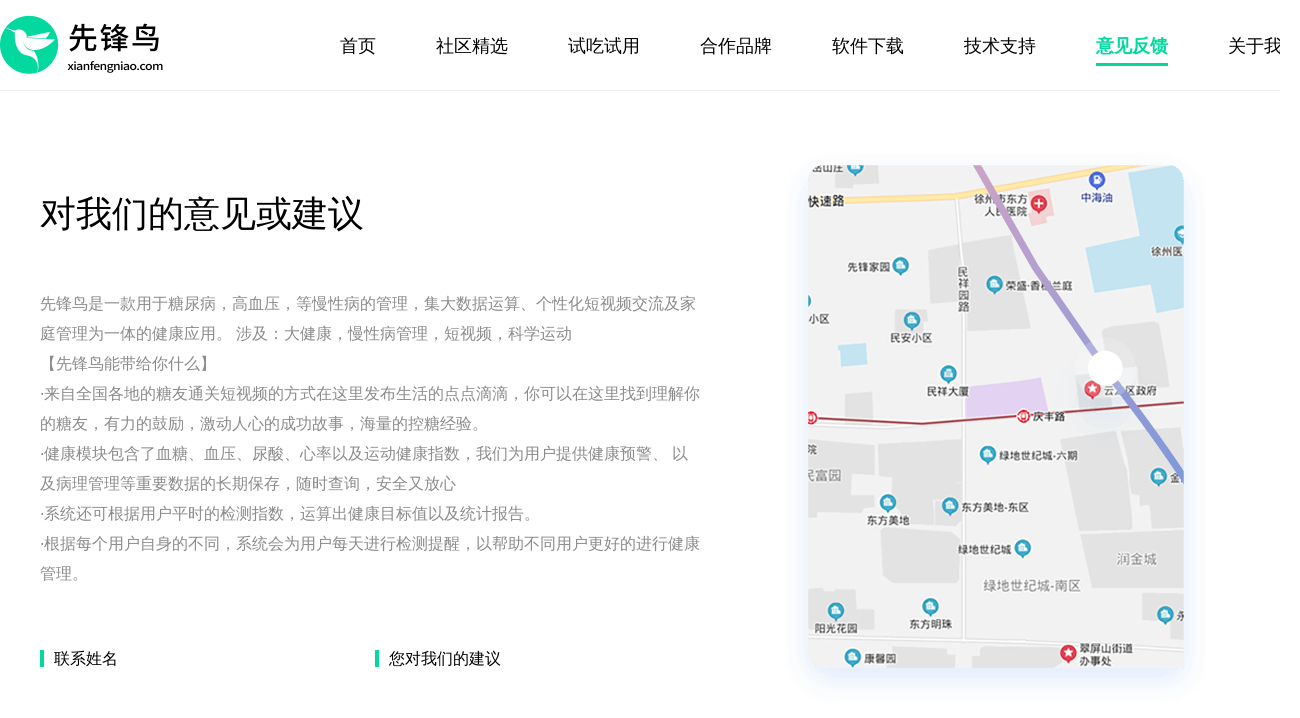

--- FILE ---
content_type: text/html; charset=utf-8
request_url: http://www.xianfengniao.com/feedback
body_size: 4242
content:
<!DOCTYPE html>
<html>

<head>
    <meta charset="utf-8">
    <meta name="viewport" content="width=device-width, initial-scale=1, maximum-scale=1">
    <meta name="keywords" content="先锋鸟App投诉与建议">
    <meta name="description" content="欢迎您使用先锋鸟APP大健康数据管理平台。">
    <title>意见反馈 - 先锋鸟App</title>
    
    <link rel="stylesheet" type="text/css" href="/static/web/css/reset.css">
    <link rel="stylesheet" type="text/css" href="/static/web/css/common.css">
    <link rel="stylesheet" href="/static/web/layui/css/layui.css">
    <link rel="shortcut icon" href="/static/web/images/favicon.ico" type="image/x-icon">
</head>

<body>
    <div id="community"  class="pt_90">
        <div class="header">
            <div class="cont_width clearfix">
                <div class="logo fl">
                    <a href="/">
                        <img src="/static/web/images/logo.png" />
                    </a>
                </div>
                <div class="head_menu fr">
                    <a href="/">首页</a>
                    <a href="/communitypicks">社区精选</a>
                    <a href="/trialshoplist">试吃试用</a>
                    <a href="/cobranding">合作品牌</a>
                    <a href="/download">软件下载</a>
                    <a href="/technicalsupport">技术支持</a>
                    <a class ="cur" href="/feedback">意见反馈</a>
                    <a href="/aboutus">关于我们</a>
                </div>
            </div>
        </div>
        <div id="page_cont">
            <div class="cont_width pt_50 clearfix pb_50">
                <div class="feedback_cont">
                    <h1>对我们的意见或建议</h1>
                    <div>
                        <p class="common_text">
                            先锋鸟是一款用于糖尿病，高血压，等慢性病的管理，集大数据运算、个性化短视频交流及家庭管理为一体的健康应用。
                            涉及：大健康，慢性病管理，短视频，科学运动</p>
                        <p class="common_text">【先锋鸟能带给你什么】</p>
                        <p class="common_text"> ·来自全国各地的糖友通关短视频的方式在这里发布生活的点点滴滴，你可以在这里找到理解你的糖友，有力的鼓励，激动人心的成功故事，海量的控糖经验。
                        </p>
                        <p class="common_text"> ·健康模块包含了血糖、血压、尿酸、心率以及运动健康指数，我们为用户提供健康预警、
                            以及病理管理等重要数据的长期保存，随时查询，安全又放心</p>
                        </p>
                        <p class="common_text"> ·系统还可根据用户平时的检测指数，运算出健康目标值以及统计报告。
                            <p class="common_text"> ·根据每个用户自身的不同，系统会为用户每天进行检测提醒，以帮助不同用户更好的进行健康管理。</p>
                    </div>
                    <form class="layui-form mt_50" action="save/" lay-filter="feedbackForm" method="post">
                        <input type="hidden" name="csrfmiddlewaretoken" value="5MsPMc8kJ6OM9kWWisZSfKltHzCLFrHejf8Gf06V07hL9OnbnZB0OJT9q4wl5DLx">
                        <div class="layui-row  layui-col-space10">
                            <div class="layui-col-md6">
                                <div class="layui-form-item">
                                    <label class="feedback_label">联系姓名</label>
                                    <input type="text" name="name" required lay-verify="required" placeholder="请输入您的姓名" autocomplete="off"
                                        class="layui-input">
                                </div>
                                <div class="layui-form-item">
                                    <label class="feedback_label">邮箱地址</label>
                                    <input type="text" name="email" required lay-verify="required" placeholder="请输入您的邮箱地址" autocomplete="off"
                                        class="layui-input">
                                </div>
                            </div>
                            <div class="layui-col-md6">
                                <div class="layui-form-item">
                                    <label class="feedback_label">您对我们的建议</label>
                                    <input type="text" name="feedback" required lay-verify="required" placeholder="请输入您的意见或建议"
                                        autocomplete="off" class="layui-input">
                                </div>
                            </div>
                            <div class="layui-form-item">
                            <input type="submit"  name="email" required lay-verify="required" placeholder="" autocomplete="off"
                                        class="submit1 fr">
                            </div>
                        </div>
                    </form>
                </div>
                <img class="map" src="/static/web/images/ditu_a.png">

            </div>


        </div>
       

<div class="footer">
    <div class="xm_ccc">
        <div class="xm_friends_links">
            <p class="xm_f_l_t">
                友情链接
            </p>
            <ul>
                 
                <li>
                    <a target="_blank" class="link_a" href=http://www.xunmang.com/>迅蟒自媒体助手</a>
                </li>
                
                <li>
                    <a target="_blank" class="link_a" href=http://bjq.xunmang.com/>微信编辑器</a>
                </li>
                
                <li>
                    <a target="_blank" class="link_a" href=http://www.weiyingxiao.com/>微营销</a>
                </li>
                
                <li>
                    <a target="_blank" class="link_a" href=http://www.39yst.com/>三九养生堂</a>
                </li>
                
                <li>
                    <a target="_blank" class="link_a" href=http://www.admin5.com>A5创业</a>
                </li>
                
                <li>
                    <a target="_blank" class="link_a" href=http://www.sooker.cn/>快抖SEO</a>
                </li>
                
                <li>
                    <a target="_blank" class="link_a" href=http://www.rengwan.com>仍玩游戏</a>
                </li>
                
                <li>
                    <a target="_blank" class="link_a" href=https://www.liuxing.com/>流星加速器</a>
                </li>
                
                <li>
                    <a target="_blank" class="link_a" href=http://www.xianfengniao.com/>先锋鸟</a>
                </li>
                
                <li>
                    <a target="_blank" class="link_a" href=http://www.congkang.com>聪康网</a>
                </li>
                
                <li>
                    <a target="_blank" class="link_a" href=http://www.111com.net>一聚教程</a>
                </li>
                
                <li>
                    <a target="_blank" class="link_a" href=http://www.52android.com>我爱安卓</a>
                </li>
                
                <li>
                    <a target="_blank" class="link_a" href=http://www.sucaibar.com>素材吧 </a>
                </li>
                
                <li>
                    <a target="_blank" class="link_a" href=http://www.wxcha.com>微茶网</a>
                </li>
                
                <li>
                    <a target="_blank" class="link_a" href=https://www.yebaike.com/>业百科</a>
                </li>
                
                <li>
                    <a target="_blank" class="link_a" href=https://www.shoujishu.com/>手机鼠</a>
                </li>
                
                <li>
                    <a target="_blank" class="link_a" href=https://www.taicike.com/>台词课</a>
                </li>
                
                <li>
                    <a target="_blank" class="link_a" href=https://www.gugong.net/>古宫历史网</a>
                </li>
                
                <li>
                    <a target="_blank" class="link_a" href=https://www.yingjianzhijia.com/>硬件之家</a>
                </li>
                
                <li>
                    <a target="_blank" class="link_a" href=http://www.365chiji.com/>365手游</a>
                </li>
                
                <li>
                    <a target="_blank" class="link_a" href=http://www.jiuhangqing.com>酒行情</a>
                </li>
                
                <li>
                    <a target="_blank" class="link_a" href=https://www.yts88.com/>云南旅游攻略</a>
                </li>
                
            </ul>
            <br/>
            <p class="xm_f_l_t">
                相关制度：<a target="_blank" class="link_a" href='/foodsaleism'>食品安全制度</a>
                <!--相关制度：<a class="link_a" style="cursor:pointer;" onclick="window.open('/foodsaleism','foodsaleism','width=1300,height=500,top=20,left=20,titlebar=no,menubar=no,toolbar=no,location=no;status=no')">食品安全制度</a>-->
            </p>
        </div>
        <div class="xm_cm_right">
            <img src="/static/web/images/qiye.png" alt="" class="xm_logo" />
            <p class="xm_f_r_t"> Copyright © 江苏文旭信息技术股份有限公司
            </p>
            <div class="xm_f_r_t2">
                <a href="https://beian.miit.gov.cn/" target="_blank" rel="nofollow">苏ICP备16005953号-7</a>
                <a href='http://www.beian.gov.cn/portal/registerSystemInfo?recordcode=32030302000900' target='_blank' rel='nofollow'>
                <img class='wj' src="/static/web/images/sugongwang_bei.png">苏公网安备 32030302000900号</a>
               <!--<a href="http://www.beian.miit.gov.cn" target="_blank" rel="nofollow">苏ICP备16005953号-3</a>-->
            </div>
            <div style="font-size:12px;color:#929292;">
                联系客服：<span style="color:#3be7a0;">400-606-2265</span>(周一至周六9:00-18:00)
            </div>
        </div>
    </div>
</div>
    </div>
    <script src="/static/web/js/common.js"></script>
    <script src="/static/web/layui/layui.js"></script>
    <script src="https://cdn.bootcdn.net/ajax/libs/jquery/3.5.1/jquery.min.js"></script>
    <script>
        
        layui.use('form', function () {
            var form = layui.form;

            //监听提交
            form.on('submit(formDemo)', function (data) {

                layer.msg(JSON.stringify(data.field));
                var data = form.val('feedbackForm');
                // alert(JSON.stringify(data));
                let result = Math.ceil(Math.random() * 2)==1?"success" : "fail"
                showPopup(result)
                return false;
            });
        });
    </script>
    <style>
        .feedback_cont {
            float: left;
            width: 660px;
            padding-left: 40px;
            padding-right: 80px;
        }

        .feedback_cont h1 {
            display: block;
            font-size: 36px;
            font-weight: 400;
            color: #000000;
            margin-top: 50px;
            margin-bottom: 50px;

        }

        .feedback_label {

            height: 15px;
            border-left: 4px solid #03D99F;
            padding-left: 10px;
            font-size: 16px;
            color: #000000;
            line-height: 40px;

        }

        .feedback_cont .layui-input {
            margin-top: 15px;
            margin-bottom: 30px;
            height: 65px;
            border: none;
        }

        .feedback_cont .submit1 {
            margin-top: 15px;
            margin-bottom: 30px;
            border: none;
            padding-left: 30px;
            text-align: left;
            font-size: 24px;
            width: 180px;
            color: #fff;
            height: 75px;
            background: #00D8A0 url(/static/web/images/tijia_b.png) no-repeat 100px center;
            border-radius: 10px 0px 10px 10px;

        }

        .map {
            display: block;
            float: left;
        }
    </style>
</body>
<div class="popup" id="popup" onclick="hidePopup(false)">
    <div class="popup-content-body" style="padding-top: 0;">


        <div class="popup-content">
            <!-- <div class="top">
                <p>提示信息</p>
            </div>
            <div class="info">
                <p>确认关闭？</p>
            </div> -->
            <div class="popup-result_cont succuess">
                <img class="result_icon" src="/static/web/images/tishi_chenggong_1.png">
                <div class="tit tit02">提交成功</div>
                <div class="desc">感谢您的宝贵意见</div>
            </div>
            <div class="popup-result_cont fail">
                <img class="result_icon" src="/static/web/images/tishi_shibai_1.png">
                <div class="tit tit02">失败啦</div>
                <div class="desc">请检查您的网络，或者重新提交</div>
            </div>
            <div class="popup-content-foot" onclick="hidePopup(true,event)">
                关闭
            </div>
            <!--因为两个按钮在popup这个大框里，点击确定和取消就会同时点击父元素，
            会产生事件冒泡（即点击确定，会同时出现true和false）-->
            <!-- <div class="btn">
                <button type="button" onclick="hidePopup(true,event)">确定</button>
                <button type="button" onclick="hidePopup(false)">取消</button>
            </div> -->
        </div>
    </div>
</div>

</html>

--- FILE ---
content_type: text/css
request_url: http://www.xianfengniao.com/static/web/css/reset.css
body_size: 1416
content:
/* http://meyerweb.com/eric/tools/css/reset/
   v2.0 | 20110126
   License: none (public domain)
*/
html, body, div, span, applet, object, iframe, h1, h2, h3, h4, h5, h6, p, blockquote, pre, a, abbr, acronym, address, big, cite, code, del, dfn, em, img, ins, kbd, q, s, samp, small, strike, strong, sub, sup, tt, var, b, u, i, center, dl, dt, dd, ol, ul, li, fieldset, form, label, legend, table, caption, tbody, tfoot, thead, tr, th, td, article, aside, canvas, details, embed, figure, figcaption, footer, header, hgroup, menu, nav, output, ruby, section, summary, time, mark, audio, video {
    margin: 0;
    padding: 0;
    border: 0;
    font-size: 100%;
    font: inherit;
    vertical-align: baseline;
    font-family: "Microsoft YaHei", 微软雅黑, "Microsoft JhengHei", 华文细黑, STHeiti, MingLiu, arial, sans-serif;
}

/* HTML5 display-role reset for older browsers */
article, aside, details, figcaption, figure, footer, header, hgroup, menu, nav, section {
    display: block;
}

body {
    line-height: 1;
}

/*修改浏览器的滚动条*/
::-webkit-scrollbar-track-piece {
    background-color: #f5f5f5;
    border-left: 1px solid #d2d2d2;
    border-radius: 4px;
}

::-webkit-scrollbar {
    width: 10px;
    height: 10px;
    border-radius: 4px;
}

::-webkit-scrollbar-thumb {
    background-color: #c2c2c2;
    background-clip: padding-box;
    border: 1px solid #979797;
    min-height: 28px;
    border-radius: 4px;
}

::-webkit-scrollbar-thumb:hover {
    border: 1px solid #636363;
    background-color: #929292;
}

ol, ul {
    list-style: none;
}

blockquote, q {
    quotes: none;
}

blockquote:before, blockquote:after, q:before, q:after {
    content: '';
    content: none;
}

table {
    border-collapse: collapse;
    border-spacing: 0;
}
/* input::-ms-clear,::-ms-reveal{display:none;} */
input, button, select, textarea {
    outline: none;
    font-family: inherit;
}

select::-ms-expand {
    display: none;
    opacity: 0;
}

a {
    text-decoration: none;
    color: inherit;
}

a:focus {
    outline: none;
}

/* *, *:after, *:before {
    box-sizing: border-box;
} */

.hide {
    display: none;
}

@font-face {
    font-family: 'iconfont';  /* project id 371464 */
    src: url('//at.alicdn.com/t/font_371464_3qzvtntjnwdygb9.eot');
    src: url('//at.alicdn.com/t/font_371464_3qzvtntjnwdygb9.eot?#iefix') format('embedded-opentype'),
    url('//at.alicdn.com/t/font_371464_3qzvtntjnwdygb9.woff') format('woff'),
    url('//at.alicdn.com/t/font_371464_3qzvtntjnwdygb9.ttf') format('truetype'),
    url('//at.alicdn.com/t/font_371464_3qzvtntjnwdygb9.svg#iconfont') format('svg');
}

.iconfont {
    font-family: "iconfont" !important;
    font-size: 16px;
    font-style: normal;
    -webkit-font-smoothing: antialiased;
    -webkit-text-stroke-width: 0.2px;
    -moz-osx-font-smoothing: grayscale;
}
.nav_title {
    right: 453px;
}
.xmofinance__mainbody.GFinfo665 , xmofinance__mainbody{
    min-height: 600px;
}
.xmfd2as1 a{
    cursor: pointer;
}



--- FILE ---
content_type: text/css
request_url: http://www.xianfengniao.com/static/web/css/common.css
body_size: 8639
content:
body {
    padding: 0;
    margin: 0;
    font-family: Arial, Helvetica, sans-serif;
}

ul,
ol {
    list-style-type: none;
    padding: 0;
    margin: 0;
}

p,
h1,
input,
button {
    padding: 0;
    margin: 0;
}

a {
    text-decoration: none;
    color: #495060;
}

a:hover {
    text-decoration: none;
}

input:focus {
    outline-offset: -2px;
}

:focus {
    outline: none;
}

img {
    border: none;
    vertical-align: top;
}

.z-index {
    z-index: 999;
}

.over_scroll {
    overflow-y: scroll;
    height: 600px;
}

.clearfix:after {
    content: "020";
    display: block;
    height: 0;
    clear: both;
    visibility: hidden;
}

.clearfix {
    /* 触发 hasLayout */
    zoom: 1;
}

.clear {
    clear: both;
}

.dis_none {
    display: none;
}

.text_overflow {
    display: block;
    white-space: nowrap;
    text-overflow: ellipsis;
    overflow: hidden;
}

.bg_white {
    background-color: white;
}

.mt_10 {
    margin-top: 10px;
}

.mt_20 {
    margin-top: 20px;
}

.mb_40 {
    margin-bottom: 40px;
}

.mt_50 {
    margin-top: 50px;
}

.mt_85 {
    margin-top: 85px;
}

.mt_150 {
    margin-top: 150px;
}

.mt_250 {
    margin-top: 250px
}

.pt_10 {
    padding-top: 10px;
}

.pl_10 {
    padding-left: 10px;
}

.pl_20 {
    padding-left: 20px;
}

.pt_50 {
    padding-top: 50px;
}

.pb_50 {
    padding-bottom: 50px;
}

.cont_width {
    width: 1300px;
    margin: 0 auto;
}
.max_width {
    max-width: 1920px;
    margin: 0px auto;
}

.wd_1260 {
    width: 1260px;
    margin: 0 auto;
}

.wd_1230 {
    width: 1230px;
    margin: 0 auto;
}

.wd_1200 {
    width: 1200px;
    margin: 0 auto;
}

.wd_1300 {

    width: 1300px;
    margin: 0 auto;
}

.hide {
    display: none !important;
}

.box_relative {
    position: relative;
}

.fl {
    float: left;
}

.fr {
    float: right;
}

.common_h1 {
    font-size: 20px;
    font-weight: 500;
    color: #000000;
    line-height: 30px;
    margin-top: 10px;

}

.common_text {
    font-size: 16px;
    line-height: 30px;
    color: #8B8B8B;
    line-height: 30px;
}

.common_text:hover {
    cursor: default;
}


.common_btn {
    color: #00D8A0;
    display: block;
    margin: 15px auto 0;
    width: 153px;
    height: 41px;
    background: #FFFFFF;
    border: 1px solid #EBEEF0;
    border-radius: 12px;
}

.common_btn:hover,
.common_btn:focus {
    cursor: pointer;
    border-color: #00D8A0;
    background-color: #f7f7f7;
}

.text_14 {
    font-size: 14px;
    line-height: 30px;
    color: #8B8B8B;
    line-height: 30px;
}

.common_theme {
    width: 93px;
    height: 20px;
    line-height: 20px;
    background: url(../images/more.png) no-repeat 80% center;
    background-color: #DFFFF7;
    border-radius: 8px;
    color: #12DFAA;
    text-align: center;

}

.pt_90 {
    padding-top: 90px;
}

.header {
    height: 90px;
    width: 100%;
    border-bottom: #EFEDED solid 1px;
    position: fixed;
    top: 0;
    left: 0;
    background-color: #fff;
    z-index: 999;
}

.header .logo {
    margin: 15px auto;
}

.header .logo img {
    width: 163px;
    height: 63px;
    display: block;
}

.head_menu {
    margin-top: 27px;
    height: 41px;
    overflow: hidden;
}

.head_menu a {
    font-size: 18px;
    color: black;
    font-weight: 500;
    padding-bottom: 20px;
    display: block;
    float: left;
    line-height: 39px;
    height: 39px;
    text-align: center;
    margin-left: 60px;
}

.head_menu a.cur,
.head_menu a:hover {
    font-weight: bold;
    color: #03D99F;
    border-bottom: #03D99F solid 3px;
    box-sizing: border-box;
}

.footer {
    background: gray;
    width: 100%;
    height: 248px;
    background: #2F2F2F;

}

.page_inf {
    margin-top: 30px;
    margin-bottom: 30px;
    text-align: right;
    margin-right: 10px;

}

.cc_ce {
    line-height: 50px;
    text-align: center;
    width: 1300px;
    margin: 0 auto;
}

.link_a {
    color: #8F8F8F;
    font-size: 12px;
}

.home-footer {
    height: 180px;
    width: 100%;
    min-width: 1300px;
}

.xm_logo {
    width: 64px;
    height: 64px;
    border-radius: 50%;
    margin-bottom: 10px;
}

.xm_friends_links ul {
    width: 100%;
    display: flex;
    padding: 15px 0;
    /*max-height: 85px;*/
    overflow: hidden;
    box-sizing: border-box;
    justify-content: flex-start;
    flex-wrap: wrap;
}

.xm_friends_links ul li {
    margin-right: 20px;
    margin-top: 10px;
}

.footer-mp {
    width: 100%;
    height: 180px;
    background: #2F2F2F;
}

.xm_ccc {
    width: 1300px;
    height: 100%;
    margin: 0 auto;
    padding: 15px;
    box-sizing: border-box;
    display: flex;
    text-align: center;
}

.xm_friends_links {
    flex: 1;
    height: 100%;
    text-align: left;
    display: flex;
    flex-direction: column;
    justify-content: center;
}

.xm_f_l_t {
    color: #4D91FF;
    font-size: 16px;
}

.xm_f_r_t {
    color: #fff;
    font-size: 14px;
}

.xm_f_r_t2 div {
    padding-top: 5px;
    line-height: 25px;
    color: #929292;
    font-size: 12px;
    display: block;
}

.xm_f_r_t2 a,
.xm_f_r_t2 span {
    font-size: 12px;
    color: #929292;
    line-height: 30px;
    display: inline-block;

}

.xm_f_r_t2 .wj {
    display: inline-block;
    position: relative;
    top: 3px;
    padding-right: 3px;
    width: 18px;
    vertical-align: top;
    /* height: 30px; */

}

.xm_cm_right {
    width: 330px;
    display: flex;
    flex-direction: column;
    align-items: center;
    justify-content: center;
    background: url(../images/china.png) no-repeat center;
    background-size: 199px 160px;
}

.copyright {
    width: 100%;
    height: 50px;
    text-align: center;
    line-height: 50px;
    background: #fff;
}



/********社区推荐********/
.community_search {
    width: 703px;
    height: 53px;
    margin: 50px auto 30px;
    background: #FFFFFF;
    border: 1px solid #D9E0E5;
    border-radius: 12px;

}

.community_search input {
    border: none;
    height: 100%;
    width: 540px;
    padding-left: 35px;
    float: left;
    border-radius: 15px;
    background: url(../images/sousuo.png) no-repeat 10px center;
}

.community_search .search_btn {
    float: right;
    width: 127px;
    height: 53px;
    background: #03D99F;
    border-radius: 0px 12px 12px 0px;
    font-size: 18px;
    color: #fff;
    text-align: center;
    border: none;

}

.community_cont ul {
    width: 100%;
}

.community_cont .pro_pic {
    position: relative;
    width: 237px;
    height: 285px;
    display: block;
    border-radius: 12px 12px 0px 0px;
    overflow: hidden;
}
.community_cont .pro_pic1{
    height: 237px;
    border-radius: 12px 12px 12px 12px;
}

.community_cont .pro_pic img {
    width: 235px;
    height: 285px;
    display: hidden;
}

.community_cont .med_type {
    width: 24px;
    height: 24px;
    position: absolute;
    left: 10px;
    top: 10px;
}

.community_cont .med_recom {
    width: 44px;
    height: 21px;
    position: absolute;
    right: 0;
    top: 0;
}

.community_cont .is_video {
    position: absolute;
    left: 10px;
    bottom: 10px;
    color: #FFFFFF;
    font-size: 17px;
    width: 101px;
    padding-left: 10px;
    line-height: 39px;
    text-align: center;
    height: 39px;
    background: url(../images/icon_bofang_a_1.png) no-repeat 10px center;
    background-color: rgba(255, 255, 255, 0.5);
    border-radius: 20px;


}

.community_cont .med_from {
    position: absolute;
    right: 0;
    top: 0;
}

/* //精选 */
.community_cont .jx {
    font-size: 12px;
    width: 44px;
    height: 21px;
    background: #FF5153;
    border-radius: 0px 12px 0px 12px;
    color: #fff;
    text-align: center;
    line-height: 21px;

}

.community_cont .vip {
    width: 44px;
    height: 21px;
    border-radius: 0px 12px 0px 12px;
    background: url(../images/biao_jinru_1.png) no-repeat center center;
    background-color: rgba(0, 0, 0, 0.6);


}

.community_cont .bg_video {
    background: url(../images/biaoqian_shipin.png) no-repeat;
}

.community_cont .bg_pic {
    background: url(../images/biaoqian_tupian.png) no-repeat;
}

.community_cont .bg_day {
    background: url(../images/biaoqian_tupian_day.png) no-repeat;
}

.community_cont li {
    position: re;
    float: left;
    width: 237px;
    padding-right: 20px;
    box-sizing: content-box;
    height: 400px;
    margin-top: 20px;
}
.community_cont .recom_cont{
    padding: 0 10px;
}
.community_cont .recom_cont .tit {
    margin: 5px auto 5px;
    height: 50px;
    line-height: 25px;
    overflow: hidden;
    color: #000;
    font-size: 16px;
}
.community_cont .recom_cont .tit1 {
    margin: 5px auto 5px;
    height: 25px;
    line-height: 25px;
    font-size: 16px;
    overflow: hidden;
    text-overflow: ellipsis;
    display: -webkit-box;
    -webkit-line-clamp: 1;
    -webkit-box-orient: vertical;
}


.user_bottom{
    margin: 5px auto 5px;
    display: flex;
    justify-content: space-between;
    padding:0px 0px 10px 0px;
}
.user_bottom .card-item-price1{
    width: 50%;
    color: #FF4D0E;
    text-align: left;
}
.user_bottom .card-item-num{
    color:#ccc;text-align: right;
    font-size: 11px;
    line-height: 30px;
}

.community_cont .type {
    padding: 0px 5px;
    max-width: 100px;
    height: 17px;
    width: auto;
    display: inline-block;
    border-radius: 8px;
    text-align: center;
    margin-bottom: 10px;
    font-size: 10px;
    line-height: 17px;
}

.community_cont .type.bg02 {
    background: #636464;
    color: #FFF600;
}

.community_cont .type.bg01 {
    background: #DFFFF7;
    color: #12DFAA;
}

.community_cont .user_inf img {
    width: 22px;
    height: 22px;
    border-radius: 50%;
}

.community_cont .user_inf .name {
    margin-left: 5px;
    line-height: 22px;
    font-size: 12px;
}
.community_cont .collect,.community_cont .message{
    color: #768481;
    font-size: 12px;
    color: #909090;
}

.community_cont .collect {
    padding-left: 15px;
    background: url(../images/dianzan.png) no-repeat 0 center;

}

.community_cont .message {
    margin-right: 10px;
    padding-left: 15px;
    background: url(../images/pinglun.png) no-repeat 0 center;

}

/*******搜索结果*******/
.search_res_bg {
    padding: 15px 0;
    background: #F6F6F8;
}

.search_change_tabs {
    height: 40px;
    padding: 10px 0;
}

.search_change_tabs li {
    font-size: 18px;
    float: left;
    margin: 10px 15px;
    padding-bottom: 10px;
    box-sizing: border-box;
    color: #000;
}

.search_change_tabs li.cur {
    font-weight: bold;
    color: #03D99F;
    border-bottom: #03D99F solid 3px;
}

.search_res_cont {
    float: left;
    width: 800px;
    min-height: 400px;
    background: white;
}

.search_res_recom {
    float: right;
    width: 392px;
    height: 300px;
    background: white;
}

.seach_condiction {
    height: 50px;
    line-height: 50px;
    padding-left: 20px;
    padding-right: 20px;
    font-size: 18px;
    font-family: Source Han Sans CN;
    font-weight: 400;
    color: #ADADAD;
    border-bottom: #EAEAEB solid 1px;

}

.seach_condiction div {
    padding-right: 15px;
}

.seach_condiction div.sort_type {
    color: #00D8A0;

}

.topic_cont li {
    overflow: hidden;
    width: 100%;
    box-sizing: border-box;
    padding-left: 20px;
    margin-top: 30px;
    height: 30px;
    font-size: 18px;
    font-family: PingFang SC;
    font-weight: 400;
    color: #000000;
    line-height: 30px;
    cursor: default;

}

.topic_cont .title {
    display: block;
    float: left;
    max-width: 300px;
    overflow: hidden;
}

.topic_cont .recom_type {
    margin-top: 5px;
    float: left;
    font-size: 14px;
    width: 19px;
    height: 19px;
    line-height: 19px;
    text-align: center;
    background: #FF3131;
    border-radius: 2px;
    color: #fff;
}

.topic_cont .recom_type.jian {
    background-color: rgb(0, 175, 0);
}

.topic_cont .title span {
    width: 25px;
    height: 25px;
    line-height: 25px;
    display: inline-block;
    text-align: center;
    color: #979797;
}

.topic_cont .top3 span {
    margin-right: 10px;
    color: #00D8A0;
    background: #000000;
    border-radius: 50%;

}

.topic_cont_more {
    text-align: center;
    color: #02BF8E;
    font-size: 16px;
    display: block;
    width: 171px;
    height: 30px;
    line-height: 30px;
    margin: 20px auto 10px;
    background: #EAFDF8;
    border-radius: 15px;

}

.topic_cont_more:hover {
    background: #e2f8f2;
    color: #02BF8E;

}

.nav_adv {
    margin-top: 20px;
    width: 100%;
    height: 160px;
}

.nav_adv img {
    width: 100%;
    height: 160px;
}

.hot_list li {
    height: 85px;
    margin-top: 25px;

}

.hot_list img {
    float: left;
    width: 90px;
    height: 85px;
    border-radius: 12px;

}

.hot_list .desc {
    padding-top: 10px;
    height: 3em;
    overflow: hidden;
    width: 214px;
    float: left;
    padding-left: 15px;
    font-size: 18px;
    color: #000;
}

/*******话题列表**********/
.topic_header {
    color: #000;
    width: 765px;
    height: 119px;
    background: #F6F6F8;
    border-radius: 16px;
    margin: 20px auto 10px;
    padding: 20px 20px 15px;
    box-sizing: border-box;

}

.topic_header .title span {
    display: inline-block;
    width: 36px;
    height: 36px;
    background: #2AB1FF;
    border-radius: 50%;
    text-align: center;
    line-height: 36px;
    color: #fff;

}

.topic_header .title {

    font-size: 24px;
    height: 30px;
    line-height: 30px;
}

.topic_header .join_user {
    display: block;
    text-overflow: ellipsis;
    font-size: 18px;
    height: 30px;
    margin-top: 20px;
    line-height: 30px;
    width: 580px;
    float: left;
}

.topic_header .join_user .list {
    float: left;
    /* display: inline-block; */
    padding: 0;
    margin: 0;
    height: 31px;
    position: relative;
}

.topic_header .join_user li {
    float: left;
    display: block;
    width: 31px;
    height: 31px;
    overflow: hidden;
}

.topic_header .join_user img {
    position: absolute;
    top: 0;
    /* left: -5px; */
    display: block;
    width: 31px;
    height: 31px;
    border-radius: 50%;

}

.topic_header .tipic_cont {
    width: 550px;
    float: left;

}

.topic_header .all {
    padding-left: 15px;
    width: 100px;
    text-align: center;
    overflow: hidden;
    font-size: 16px;
}

.topic_header .all span {
    display: block;
    font-size: 34px;
    font-weight: bold;
    line-height: 50px;

}

/*****精选推荐详情*****/

.slide {
    position: relative;
    margin: 0 auto;
    width: 525px;
    height: 700px;
    overflow: hidden;
}

.slide .big {
    background-color: #00BAFF;
    position: relative;
    overflow: hidden;
    left: 0;
    top: 0;
}

.slide a {
    position: absolute;
    top: 260px;
    opacity: 0;
    z-index: 1000;
}

.slide .big li {
    float: left;
    width: 525px;
    height: 624px;
    overflow: hidden;
}

.slide .big li img {
    width: 100%;
    height: 624px;
    display: block;
}

.slide .prev {
    left: 0px;
}

.slide .next {
    right: 0px;
}

.slide .small {
    margin-top: 5px;
    width: 100%;
    position: relative;
}

.slide .small li {
    float: left;
    margin-right: 5px;
    width: 69px;
    height: 79px;
    /* background: #000; */
}

.slide .small li:last-child {
    margin-right: 0;
}

.slide .small li img {
    margin: 0 auto;
    box-sizing: border-box;
    width: 68px;
    height: 71px;
    display: block;
    padding: 10px 8px 6px 5px;
    opacity: 0.5;
    border-radius: 20px;
}












.article_wrap {
    width: 1050px;
    margin: 0 auto;
    padding: 30px 80px;
    background-color: white;
}

.article_wrap .direction {
    height: 30px;
    line-height: 30px;
    margin: 20px 0 35px;

}

.article_wrap .direction a {
    display: block;
    float: left;
    width: 90px;
    margin-right: 10px;
    background: url(../images/xiayiji.png) no-repeat right center;
    font-size: 18px;
    color: #000;
}

.article_cont {
    float: left;
    width: 630px;
}

.article_nav {
    float: right;
    width: 340px;
}

.article_nav .author {
    max-height: 340px;
}

.article_nav .recommon {
    max-height: 650px;
}

.article_nav .block {
    padding: 15px;
    width: 100%;
    box-sizing: border-box;
    background: #FFFFFF;
    border: 1px solid #EBEEF0;
    border-radius: 6px;

}

.article_nav .tit {
    font-size: 14px;
    font-family: PingFang SC;
    color: #000000;
    border-bottom: #E5E5E5 dashed 2px;

}

.article_nav .tit span {
    height: 20px;
    display: block;
    border-left: #F0C04B solid 4px;
    padding-left: 15px;
    margin-bottom: 15px;
}

.author_cont {
    margin: 30px 10px 20px;
}

.article_nav .author .head {
    width: 66px;
    height: 66px;
    position: relative;
}

.article_nav .author .head_pic {
    width: 66px;
    height: 66px;
    display: block;
    border-radius: 50%;

}

.article_nav .author .sex {
    position: absolute;
    bottom: 0;
    right: 0;
}

.article_nav .author .name {
    /* height: 60px; */
    line-height: 35px;
    padding-left: 15px;
    padding-top: 5px;
    font-size: 22px;
    color: #000;
    margin-right: 10px;
}

.article_nav .author li {
    float: left;
    width: 30%;
    text-align: center;
}

.article_nav .author li .title {
    font-size: 12px;
    line-height: 25px;
    color: #818181;
}

.article_nav .author li .count {
    font-size: 18px;
    color: black;
    font-weight: 500;
    line-height: 40px;
}

/****精彩推荐***/
.recommon_list li {
    margin-top: 15px;
}

.recommon_list li img {
    float: left;
    width: 90px;
    height: 106px;
    background: #EBEBEB;
    border-radius: 12px;

}

.recommon_list li .title {
    font-size: 14px;
    line-height: 25px;
    color: #000;
    height: 50px;
    overflow: hidden;
}

.recommon_list li .inf {
    padding-left: 15px;
    float: left;
    width: 200px;
}

.recommon_list li .other>div {
    float: left;
    color: #768481;
    width: 33%;
    padding-left: 20px;
    box-sizing: border-box;
    background: url(../images/pinglun.png) no-repeat 0 center;
}

.recommon_list li .other .see {
    background: url(../images/bofang.png) no-repeat 0 center;
}

.recommon_list li .other .like {
    background: url(../images/dianzan.png) no-repeat 0 center;
}

.article_nav .relative_article {
    padding-left: 30px;
    padding-right: 30px;
    box-sizing: border-box;
}

.relative_article div {
    height: 40px;
    line-height: 40px;
    width: 50%;
    box-sizing: border-box;
    float: left;
    color: #00D8A0;
    font-size: 18px;
}

.relative_article div:hover {
    cursor: pointer;
}

.relative_article .last {
    padding-left: 25px;
    background: url(../images/shangyipian.png) no-repeat 0 center;
}

.relative_article .next {
    text-align: right;
    padding-right: 25px;
    background: url(../images/xiayipian.png) no-repeat right center;
}






.article_med {
    width: 625px;
    min-height: 300px;
    /* height: 628px; */
    /* border: #ccc solid 1px; */
}

.article_med .img {
    display: block;
    width: 100%;
    height: auto;
    margin: 40px auto;
}

.med_tit {
    margin: 10px 0;
    font-size: 24px;
    font-family: PingFang SC;
    font-weight: 400;
    line-height: 36px;
    color: #000;
    max-height: 2.8em;
    overflow: hidden;
    box-sizing: content-box;
}

.med_day_tit {}

.topic span {
    color: #FF3131;
}

.topic .icon {
    float: left;
    width: 38px;
    height: 32px;
    line-height: 32px;
    text-align: center;
    display: block;
    background: #FFECEB;
    border-radius: 12px;

}

.topic2 {

    font-size: 18px;
    line-height: 30px;
}

.topic .icon02 {
    float: left;
    width: 38px;
    height: 27px;
    line-height: 27px;
    text-align: center;
    display: block;
    background: #FFECEB;
    border-radius: 12px;

}



/*视频播放----*/
.med_video_cont {
    height: 625px;
    width: 625px;
    position: relative;
}

.red_bag {
    z-index: 1;
    position: absolute;
    right: 40px;
    top: 15px;
    width: 36px;
    height: 39px;
    background: url(../images/hongbao.png) no-repeat center center;

}

#scroll_div {
    display: none;
    z-index: 999;
    position: absolute;
    left: 0;
    bottom: 30px;
    height: 30px;
    line-height: 30px;
    overflow: hidden;
    white-space: nowrap;
    width: 625px;
    /* background-color: #23527c; */
    color: #d8d8d8;
    margin: 1rem 0;
    text-align: center;
}

#scroll_begin,
#scroll_end {
    display: inline;
}

.pad_right {
    margin-left: 100px;
}

.video-js .vjs-big-play-button {
    border: none;
    width: 42px;
    height: 48px;
    left: 50%;
    margin-left: -24px;
    top: 50%;
    background: url(../images/zanting.png) no-repeat center;
    background-color: rgba(0, 0, 0, 0);
    /* opacity: 0.9; */
}

.video-js .vjs-big-play-button span {
    display: none;
}

.video-js .vjs-big-play-button:focus,
.video-js:hover .vjs-big-play-button {
    opacity: 1;
    background-color: rgba(0, 0, 0, 0);

}

.video-js .vjs-control {}

.danmu_cont {
    width: 625px;
    height: 56px;
    background: #FFFFFF;
    border: 1px solid #EBEEF0;
    border-radius: 0px 0px 6px 6px;

}

/**/
.article_med .day_cont {
    width: 611px;
    font-size: 18px;
    font-family: PingFang SC;
    font-weight: 400;
    color: #000000;
    line-height: 44px;

}



.danmu_btn {
    box-sizing: border-box;
    margin-right: 10px;
    float: right;
    margin-top: 20px;
    padding-left: 10px;
    width: 66px;
    height: 24px;
    background: #ECECEC;
    border-radius: 9px;
    position: relative;
    line-height: 24px;
    cursor: default;
}

.danmu_btn span {
    position: absolute;
    right: 0;
    top: -1px;
    width: 26px;
    height: 26px;
    background: #00D8A0;
    border-radius: 50%;
    transition: background-color .5s;
}

.danmu_close {
    cursor: default;
    text-align: right;
    padding-right: 10px;
    padding-left: 0;
}

.danmu_close span {
    left: 0;
    background: #ccc;
    transition: background-color .5s;
}

.article_med .day_cont p {
    margin-bottom: 20px;
}

.article_med .day_cont img {
    display: block;
    width: 100%;
    height: auto;
    margin: 15px auto;
}

.med_other {
    width: 100%;
    height: 36px;
    position: relative;
    font-size: 14px;
    font-family: PingFang SC;
    color: #A0A0A0;
    line-height: 36px;
    margin-bottom: 20px;

}


.med_other span {
    float: left;
    margin-right: 40px;
}

.detail_tit {
    font-size: 24px;
    font-family: PingFang SC;
    font-weight: bold;
    color: #000000;
    line-height: 62px;
    margin-top: 30px;

}

.video_collect {
    display: none;
}

.video_collect ul {
    padding: 0;
    margin: 0;
}

.video_collect li {
    float: left;
    margin-right: 15px;
    width: 165px;
    height: 64px;
    padding: 10px;
    background: #FFFFFF;
    border: 1px solid #E4E4E4;
    border-radius: 6px;

}

.video_collect .video_index {
    padding-left: 15px;
    font-size: 20px;
    font-family: PingFang SC;
    font-weight: 400;
    color: #000000;
    line-height: 30px;

}

.video_collect .video_tit {
    display: block;
    font-size: 16px;
    font-family: PingFang SC;
    font-weight: 400;
    color: #848080;
    line-height: 46px;
}

.video_collect li:hover,
.video_collect li.play_video {
    border-color: #00D8A0;
    background: url(../images/dongtai_biaoqian.png) no-repeat right center;
}

.video_collect .play_video .video_index,
.video_collect .play_video .video_tit,
.video_collect li:hover .video_index,
.video_collect li:hover .video_tit {

    color: #00D8A0;
}

.upload_blood_suger {
    float: right;
    width: 157px;
    height: 41px;
    text-align: center;
    line-height: 41px;
    padding-left: 25px;
    box-sizing: border-box;
    background: #FF1970 url(../images/xuetang_shangchuan.png) no-repeat 15px center;
    border-radius: 12px;
    font-size: 18px;
    color: #fff;

}

.join_number {
    line-height: 41px;
    float: left;
    font-size: 18px;
    color: #928F8F;
}

.join_number span {
    color: #000;
}

.blood_suger_val {
    margin-top: 20px;
    border-top: #E5E5E5 solid 1px;
    border-right: #E5E5E5 solid 1px;
}

.blood_suger_val td,
.blood_suger_list tbody td {
    height: 45px;
    line-height: 45px;
    font-size: 16px;
    text-align: center;
    border-left: #E5E5E5 solid 1px;
    border-bottom: #E5E5E5 solid 1px;
}

.blood_suger_list td:last-child {
    border-right: none;
    border-top: none;
}

.blood_suger_list {
    border-right: #E5E5E5 solid 1px;
    margin-top: 10px;
    border-spacing: 10px;
}

.blood_suger_list th {
    height: 45px;
    line-height: 45px;
    text-align: center;
    color: #00D8A0;
    background: #F1F1F1;
}

.blood_suger_list tbody td {
    color: #7F7F7F;
}

.blood_suger_list tfoot td {
    height: 45px;
    line-height: 45px;
}

.blood_suger_list tfoot {
    border: none;
    background: #F0FFF1;
    font-size: 16px;
    text-align: center;
    height: 45px;
    overflow: hidden;
}

.blood_suger_list tfoot td.more {
    background: url(../images/chakan_quanbu_a.png) no-repeat 180px center;

    color: #00C592;
    cursor: pointer;
}

.comment_list li {
    margin-top: 15px;
    border-bottom: #EBEBEB solid 1px;
}

.comment_list .head_pic {
    width: 53px;
    height: 53px;
    float: left;
    background: #F6F6F8;
    border-radius: 50%;

}

.comment_list .name {
    line-height: 26px;
    font-size: 22px;
    color: #000;
    float: left;
    margin-right: 10px;
}

.comment_list .time {
    font-size: 18px;
    line-height: 26px;
    font-family: 'Gill Sans', 'Gill Sans MT', Calibri, 'Trebuchet MS', sans-serif;
    color: #A1A1A1;
}

.user_level {
    float: left;
    font-size: 14px;
    line-height: 26px;
    width: 41px;
    height: 26px;
    color: #0D8767;
    padding-left: 30px;
    background: url(../images/biaoshi.png) no-repeat 0 0;

}

.comment_inf {
    padding: 10px;
    max-height: 110px;
    overflow-y: scroll;
    font-size: 18px;
    font-family: "Microsoft Yahei";
    font-weight: 400;
    color: #000;
    line-height: 27px;
}

.comment_inf .at {
    color: #00A2FF;
}

.comment_other {
    padding: 15px 0;
}

.comment_other .comment_count {
    margin-left: 15px;
    margin-right: 15px;
    line-height: 30px;
    float: right;
    padding-left: 25px;
    background: url(../images/xiaoxi-2.png) no-repeat left center;
}

.comment_other .comment_like {
    line-height: 30px;
    float: right;
    height: 30px;
    padding-left: 25px;
    background: url(../images/dianzan-2.png) no-repeat left center;
}




/*****首页******/
.home_bg {
    background: url(../images/shouye_wenli_1.png) no-repeat 0 750px;
}

.banner {
    height: 645px;
    background-color: aquamarine;
    background: url(../images/shouye_beijing.png) no-repeat center 0;
}

.banner_box {
    position: relative;
    margin: 0 auto;
    width: 1300px;
    height: 100%;

}

.banner .mobile {
    position: absolute;
    bottom: 30px;
    left: 300px;
}

.banner .app-qrcode {
   position: absolute;
   bottom: 270px;
   left: 720px;
}

.banner_inf {
    position: absolute;
    width: 430px;
    right: 0;
    top: 150px;
}

.banner_inf p {
    line-height: 25px;
    font-size: 18px;
    font-weight: 400;
    color: #000000;

}

.banner .tit {

    margin-bottom: 20px;
    font-size: 60px;
    font-weight: 500;
    color: #000000;

}

.banner .tit02 {
    margin-bottom: 15px;
    font-size: 24px;
    font-weight: 500;
    color: #000000;
}

.banner_download {
    display: block;
    margin-top: 50px;
    text-align: center;
    width: 242px;
    height: 65px;
    border-radius: 33px;
    line-height: 65px;
    font-size: 24px;
    font-weight: 500;
    color: #FFFFFF;
    background: #03D99F url(../images/anniu_xiazai.png) no-repeat 180px center;


}

.app_menu {
    height: 640px;
    margin-top: 60px;
    margin-bottom: 100px;
}

.app_menu li {
    width: 25%;
    height: 300px;
    float: left;
}

.app_menu img {
    width: 80px;
    height: 80px;
    display: block;
    margin: 25px auto 0;
}

.app_menu .app_tit {
    text-align: center;
    height: 40px;
    font-size: 24px;
    font-weight: 500;
    color: #000000;
    line-height: 40px;


}

.app_navigation {
    margin: 0 auto;
    width: 250px;
    font-size: 16px;
    font-weight: 400;
    line-height: 30px;
    color: #565656;

}

.app_desc_cont {
    width: 580px;

}

.app_desc_cont .title {
    margin: 40px 0;
    height: 39px;
    font-size: 40px;
    font-weight: bold;
    color: #333333;
    line-height: 40px;

}

.app_desc_cont .tit_icon {

    width: 102px;
    height: 12px;
    background: #03D99F;
    border-radius: 6px;

}

.app_desc_cont .content {
    height: 167px;
    font-size: 18px;
    font-weight: 400;
    color: #777777;
    line-height: 30px;
}

.app_desc_cont .content p {
    margin-bottom: 20px;
}

.app_desc_cont .content h1 {
    float: left;
    margin-right: 50px;
    margin-top: 60px;

    font-size: 40px;
    font-weight: 500;
    color: #00A2FF;
    line-height: 40px;

}

.mod3_bg {
    position: relative;
    height: 1000px;
    width: 100%;
    padding-top: 160px;
    background: url(../images/shouye_wenli_2.png) no-repeat right bottom;
}

.mod3_bg .mod3_cont {
    height: 900px;
}

.cooperation {
    height: 530px;
}

.cooperation li {
    float: left;
    width: 406px;
    height: 249px;
    margin-right: 10px;
    /* box-shadow: 5px 5px 3px #f7f7f7; */
}

.cooperation img {
    width: 406px;
    height: 249px;
    display: block;

}

.cooperation_tit {
    text-align: center;
    height: 60px;
    line-height: 60px;
    margin: 0 auto;
    font-size: 48px;
    font-weight: 500;
    color: #000000;
    background: url(../images/bianti_yangshi_a.png) no-repeat center;

}

/*首页滚动广告及客服*/
.scroll_adv {
    position: relative;
    width: 132px;
    height: 405px;
    padding-top: 25px;
    position: absolute;
    top: 220px;
    left: 50%;
    margin-left: 800px;
    transition: top ease 1.5s;
    cursor: pointer;
    z-index: 99;
}

.scroll_adv div img {
    display: block;
    margin: 0px auto 0;
}

.scroll_adv .close {
    position: absolute;
    right: 0;
    top: 0;
    width: 18px;
    height: 18px;
    background: url(../images/guanbi.png) no-repeat 0 0;

}

.fixed {
    position: fixed;
    width: 100%;
    left: 0;
    top: 0;
}

/* 弹窗 */
.popup {
    width: 100vw;
    height: 100vh;
    background-color: rgba(0, 0, 0, .5);
    position: fixed;
    left: 0;
    top: 0;
    bottom: 0;
    right: 0;
    display: none;
    justify-content: center;
    align-items: center;
    z-index: 999;
}

.popup-content {
    width: 357px;
    height: 353px;
    background: #FFFFFF;
    box-shadow: 0px 2px 49px 0px rgba(125, 141, 134, 0.18);
    border-radius: 32px;
    padding: 15px;
}

.popup-head {
    display: block;
    position: absolute;
    top: 0;
    left: 50%;
    margin-left: -95px;
}

.popup-content-body .ewm {
    width: 181px;
    height: 181px;
    display: block;
    margin: 25px auto 20px;
}

.popup-content-body .result_icon {
    display: block;
    margin: 30px auto;

}

.popup-result_cont {
    height: 270px;
}

.popup-content-body {
    width: 387px;
    height: 530px;
    position: relative;
    /* background-color: #fff; */
    /* background: url(../images/tishi_xiazai_a.png) no-repeat center 0; */
    /* box-sizing: border-box; */
    padding: 10px 30px;
    padding-top: 150px;
    color: black;
    text-align: center;
}

.popup-content-body .tit {
    font-size: 23px;
    font-family: PingFang SC;
    font-weight: 400;
    color: #000000;
    line-height: 35px;
}

.popup-content-body .tit02 {
    font-weight: bold;
    margin: 30px auto 20px;

}

.popup-content-body .desc {
    font-size: 18px;
    font-family: PingFang SC;
    font-weight: 400;
    color: #000000;
    line-height: 45px;
}

.popup-content-foot {
    height: 62px;
    line-height: 62px;
    width: 358px;
    border-top: dashed 2px #E5E5E5;
    color: #00D8A0;
    font-size: 22px;
}

/*成功弹窗*/

/* 
.top {
    width: 100%;
    border-bottom: 1px solid black;
}

.info {
    margin-top: 50px;
} */


/* 技术支持 */

.bluetooth_list tbody {}

.bluetooth_list th {
    text-align: center;
    height: 41px;
    line-height: 41px;
    background: #F6F6F6;
    text-align: center;
    color: #7F7F7F;

}

.bluetooth_list td {
    text-align: center;
    height: 63px;
    line-height: 63px;
    color: #000000;
}

.bluetooth_list tr {
    border-bottom: #EBEBEB solid 1px;
    /*display: inline-block;*/
    white-space: nowrap;
    text-overflow: ellipsis;
    overflow: hidden;
}

.bluetooth_list a {
    border: none;
    width: 123px;
    height: 41px;
    display: block;
    line-height: 41px;
    text-align: center;
    padding-left: 20px;
    color: #fff;
    box-sizing: border-box;
    border-radius: 4px;
    background: url(../images/icon_xiazai_d.png) no-repeat 15px center;
    background-color: #6E6E6E;
}

.bluetooth_list a.bg {
    background-color: #00BAFF;

}

#connection_dir {
    position: relative;
    width: 100%;
    height: 95%;
}

.question_tit {
    width: 100%;
    overflow: hidden;
    height: 35px;
    font-size: 18px;
    font-weight: bold;
    color: #000000;
    line-height: 30px;
    margin-bottom: 10px;

}

.question_desc {
    width: 100%;
    font-size: 16px;
    font-weight: 400;
    color: #000000;
    line-height: 25px;
    margin-bottom: 40px;

}

#connection_dir .nav_left {
    width: 184px;
    height: 100%;
    position: absolute;
    left: 0;
    top: 0;
}

#connection_dir .nav_left li {
    text-align: center;
    height: 41px;
    line-height: 41px;
    font-size: 16px;
    font-weight: 400;
    color: #000000;

}

#connection_dir .nav_left li.cur {
    width: 184px;
    line-height: 41px;
    height: 41px;
    background: #E6F8FF;
    color: #0084FF;
}

.connection_cont {
    position: absolute;
    left: 200px;
    top: 0;
    padding: 15px;
    width: 1080px;
    height: 100%;
    overflow-y: scroll;
    box-sizing: border-box;
}

.connection_no_inf {
    /* display: none; */
    text-align: center;
    width: 300px;
    height: 300px;
    margin: 30px auto;
    padding-top: 220px;
    box-sizing: border-box;
    background: url(../images/zhanwei_weikaitong.png) no-repeat center center;

}

.article_inf {}

.connection_no_inf .common_text {
    color: #3A383B;
}




.technical_support .layui-tab-title {
    border-bottom: none;
    margin-top: 40px;
    margin-bottom: 40px;
}

.technical_support .layui-tab-title li {
    font-size: 24px !important;
    margin-right: 30px;
}

.technical_support .layui-tab-brief>.layui-tab-title .layui-this {
    color: #00BAFF !important;
}

.technical_support .layui-tab-brief>.layui-tab-title .layui-this:after {
    border-bottom: none !important;
}

.technical_support .layui-colla-title {
    background: #F6F6F6;
}

.history_version {
    margin-top: 20px;
}

/*404*/
.error_page {
    min-height: 300px;
    text-align: center;
    padding: 500px 0 100px;
    background: #fff url(../images/error.png) no-repeat center 100px;
    /* background-color: #941818; */
}

.error_page .tit {
    height: 46px;
    font-size: 48px;
    font-family: PingFang SC;
    font-weight: 500;
    color: #000000;
    line-height: 60px;
    height: 60px;
    margin-bottom: 30px;
    text-align: center;
}

.error_page .inf {
    text-align: center;
    height: 24px;
    font-size: 24px;
    font-family: PingFang SC;
    font-weight: 400;
    color: #000000;
    line-height: 30px;
}


.error_page a {
    margin: 50px auto;
    display: block;
    color: #fff;
    width: 253px;
    height: 73px;
    background: #00D8A0;
    border-radius: 37px;
    text-align: center;
    line-height: 73px;
    width: 253px;
    font-size: 24px;
    height: 73px;

}

/* 下载 */

.download_cont {
    padding-top: 90px;
    padding-bottom: 160px;
    background: url(../images/beijing_dianzhuui_1.png) no-repeat right bottom;
}

.download_cont ul {

    padding-left: 80px;
}

.download_cont li {
    text-align: center;
    float: left;
    width: 323px;
    height: 436px;
    background-color: antiquewhite;
    margin-right: 40px;

}

.download_cont .bg01 {
    background: url(../images/xiazai_beijing_1.png) no-repeat;
}

.download_cont .bg02 {
    background: url(../images/xiazai_beijing_2.png) no-repeat;
}

.download_cont .bg03 {
    background: url(../images/xiazai_beijing_3.png) no-repeat;
}

.download_cont .bg03 img {
    width: 104px;
    height: 104px;
}

.download_cont .icon {
    display: block;
    margin: 70px auto 20px;
}

.download_cont .tit {

    line-height: 60px;
    font-size: 30px;
    font-weight: 500;
    color: #000000;

}

.download_cont .version {
    line-height: 60px;
    font-size: 18px;
    color: #000000;

}

.download_cont .update_log {
    display: block;
    line-height: 60px;
    font-size: 18px;
    color: #03D99F;

}

.down_btn {
    display: block;
    margin: 0 auto;
    border: none;
    width: 95px;
    height: 40px;
    background: #03D99F;
    border-radius: 6px;
    line-height: 40px;
    text-align: center;
    font-size: 18px;
    font-weight: 500;
    color: #FFFFFF;

}

.download_cont .down_tip {
    font-size: 18px;
    line-height: 30px;
    color: #8B8B8B;
    line-height: 30px;

}

.prism-player {
    width: 100%;
    height: 100% !important;
}

.play_btn {
    width: 64px;
    height: 64px;
    position: fixed;
    top: 0;
    left: 0;
    right: 0;
    bottom: 0;
    margin: auto;
    z-index: 999;
}


--- FILE ---
content_type: application/javascript
request_url: http://www.xianfengniao.com/static/web/js/common.js
body_size: 1669
content:
var winWidth = 0;

function getContentHeight() {

    //获取窗口高度

    if (window.innerHeight) {

        winHeight = window.innerHeight;

    } else if ((document.body) && (document.body.clientHeight)) {

        winHeight = document.body.clientHeight;

    }
    //通过深入Document内部对body进行检测，获取窗口大小

    if (document.documentElement && document.documentElement.clientHeight && document.documentElement.clientWidth) {

        winHeight = document.documentElement.clientHeight;

        winWidth = document.documentElement.clientWidth;

    }
    //设置div的具体宽度=窗口的宽度的%

    if (document.getElementById("page_cont")) {

        document.getElementById("page_cont").style.minHeight = winHeight - 338 + "px";

    }

}

getContentHeight();

window.onresize = getContentHeight;



function GetQueryString(name) {
    var reg = new RegExp("(^|&)" + name + "=([^&]*)(&|$)", "i");
    var r = window.location.search.substr(1).match(reg);
    if (r != null) return (r[2]);
    return null;
}



var isDelete = false;

function showPopup(result) {
    document.getElementById("popup").style.display = "flex";
    $(".popup-content-body").fadeIn()
    if (result == "success") {
        $(".succuess").show()
        $(".fail").hide()

    } else if (result == "fail") {
        $(".fail").show()
        $(".succuess").hide()
    }
    // this.scrControl(0)
}

// 传一个参数，把true和false传进去
function hidePopup(x, e) {
    //处理冒泡
    //event 的 cancelable 事件返回一个布尔值 。
    // 如果返回的是undefined，则是除确定以外的区域，反之是确定按钮（因为取消和其他区域，没传值默认undefined）
    if (e != undefined) {
        e.cancelBubble = true;
    }
    document.getElementById("popup").style.display = "none";
    isDelete = x;
    console.log(x);
    $(".popup-content-body").fadeOut()
    // this.scrControl(1)
}



//视频及弹幕渲染

function renderVider(){
    //视频播放
    var isOpenDanmu = true //弹幕是否开启
    var isPlay = false; //视频是否在播放
    var myPlayer = videojs('my-video');
    videojs("my-video").ready(function () {
        var speed = 40; //初始化速度 也就是字体的整体滚动速度
        var MyMar = null; //初始化一个变量为空 用来存放获取到的文本内容
        var scroll_begin = document.getElementById("scroll_begin"); //获取滚动的开头id
        var scroll_end = document.getElementById("scroll_end"); //获取滚动的结束id
        var scroll_div = document.getElementById("scroll_div"); //获取整体的开头id
        scroll_end.innerHTML = scroll_begin.innerHTML; //滚动的是html内部的内容,原生知识!

        //定义一个方法
        function Marquee() {
            if (scroll_end.offsetWidth - scroll_div.scrollLeft <= 0)
                scroll_div.scrollLeft -= scroll_begin.offsetWidth;
            else
                scroll_div.scrollLeft++;
        }

        var myPlayer = this;
        myPlayer.on('ended', function () {
            clearInterval(MyMar)
            isPlay = false
            console.log("is over play")
        })
        myPlayer.on('play', function () {
            isPlay = true
            if (isOpenDanmu) {
                $("#scroll_div").fadeIn()
                MyMar = setInterval(Marquee, speed); //给上面的方法设置时间  setInterval
            }
        });
        myPlayer.on("pause", function () {
            clearInterval(MyMar)
            isPlay = false
        });

        $(".danmu_btn").click(function () {
            isOpenDanmu = !isOpenDanmu
            if (isOpenDanmu && isPlay) {
                $("#scroll_div").fadeIn()
                MyMar = setInterval(Marquee, speed); //给上面的方法设置时间  setInterval
            } else {
                $("#scroll_div").fadeOut()
                clearInterval(MyMar)
            }
            $(".danmu_btn").toggleClass("danmu_close")

        })
    })
}



